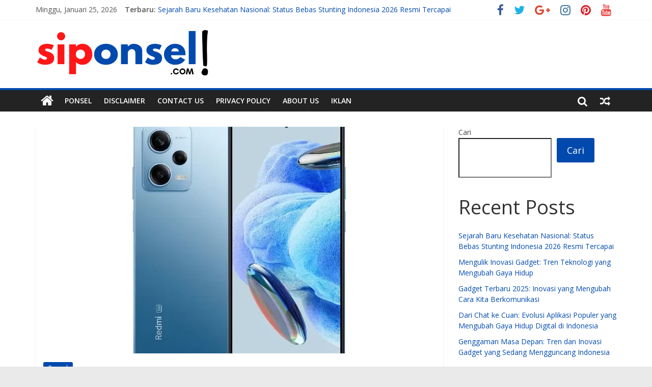

--- FILE ---
content_type: text/html; charset=UTF-8
request_url: https://siponsel.com/ponsel/smartphone-pertama-menampilkan-qualcomm-snapdragon-4-gen-2/
body_size: 17703
content:
<!DOCTYPE html>
<html lang="id">
<head>
	<meta charset="UTF-8"/>
	<meta name="viewport" content="width=device-width, initial-scale=1">
	<link rel="profile" href="https://gmpg.org/xfn/11" />
	<link rel="pingback" href="https://siponsel.com/xmlrpc.php"/>
	<meta name='robots' content='index, follow, max-image-preview:large, max-snippet:-1, max-video-preview:-1' />

	<!-- This site is optimized with the Yoast SEO plugin v26.8 - https://yoast.com/product/yoast-seo-wordpress/ -->
	<title>Smartphone Pertama Menampilkan Qualcomm Snapdragon 4 Gen 2 - Siponsel.com</title>
	<link rel="canonical" href="https://siponsel.com/ponsel/smartphone-pertama-menampilkan-qualcomm-snapdragon-4-gen-2/" />
	<meta property="og:locale" content="id_ID" />
	<meta property="og:type" content="article" />
	<meta property="og:title" content="Smartphone Pertama Menampilkan Qualcomm Snapdragon 4 Gen 2 - Siponsel.com" />
	<meta property="og:description" content="Xiaomi baru-baru ini memperkenalkan Redmi Note 12R Pro dan sekarang bersiap untuk menghadirkan opsi standar. Varian Pro tiba pada bulan" />
	<meta property="og:url" content="https://siponsel.com/ponsel/smartphone-pertama-menampilkan-qualcomm-snapdragon-4-gen-2/" />
	<meta property="og:site_name" content="Siponsel.com" />
	<meta property="article:published_time" content="2023-06-22T12:03:01+00:00" />
	<meta property="article:modified_time" content="2023-06-22T12:33:47+00:00" />
	<meta property="og:image" content="https://siponsel.com/wp-content/uploads/2023/06/Redmi-Note-12-Pro-5G_-1.webp" />
	<meta property="og:image:width" content="500" />
	<meta property="og:image:height" content="500" />
	<meta property="og:image:type" content="image/webp" />
	<meta name="author" content="SIPONSEL" />
	<meta name="twitter:card" content="summary_large_image" />
	<meta name="twitter:label1" content="Ditulis oleh" />
	<meta name="twitter:data1" content="SIPONSEL" />
	<meta name="twitter:label2" content="Estimasi waktu membaca" />
	<meta name="twitter:data2" content="2 menit" />
	<script type="application/ld+json" class="yoast-schema-graph">{"@context":"https://schema.org","@graph":[{"@type":"Article","@id":"https://siponsel.com/ponsel/smartphone-pertama-menampilkan-qualcomm-snapdragon-4-gen-2/#article","isPartOf":{"@id":"https://siponsel.com/ponsel/smartphone-pertama-menampilkan-qualcomm-snapdragon-4-gen-2/"},"author":{"name":"SIPONSEL","@id":"https://siponsel.com/#/schema/person/351f0d509e9801451d01a6c564412e95"},"headline":"Smartphone Pertama Menampilkan Qualcomm Snapdragon 4 Gen 2","datePublished":"2023-06-22T12:03:01+00:00","dateModified":"2023-06-22T12:33:47+00:00","mainEntityOfPage":{"@id":"https://siponsel.com/ponsel/smartphone-pertama-menampilkan-qualcomm-snapdragon-4-gen-2/"},"wordCount":307,"publisher":{"@id":"https://siponsel.com/#organization"},"image":{"@id":"https://siponsel.com/ponsel/smartphone-pertama-menampilkan-qualcomm-snapdragon-4-gen-2/#primaryimage"},"thumbnailUrl":"https://siponsel.com/wp-content/uploads/2023/06/Redmi-Note-12-Pro-5G_-1.webp","keywords":["Redmi","Redmi Note12r"],"articleSection":["Ponsel"],"inLanguage":"id"},{"@type":"WebPage","@id":"https://siponsel.com/ponsel/smartphone-pertama-menampilkan-qualcomm-snapdragon-4-gen-2/","url":"https://siponsel.com/ponsel/smartphone-pertama-menampilkan-qualcomm-snapdragon-4-gen-2/","name":"Smartphone Pertama Menampilkan Qualcomm Snapdragon 4 Gen 2 - Siponsel.com","isPartOf":{"@id":"https://siponsel.com/#website"},"primaryImageOfPage":{"@id":"https://siponsel.com/ponsel/smartphone-pertama-menampilkan-qualcomm-snapdragon-4-gen-2/#primaryimage"},"image":{"@id":"https://siponsel.com/ponsel/smartphone-pertama-menampilkan-qualcomm-snapdragon-4-gen-2/#primaryimage"},"thumbnailUrl":"https://siponsel.com/wp-content/uploads/2023/06/Redmi-Note-12-Pro-5G_-1.webp","datePublished":"2023-06-22T12:03:01+00:00","dateModified":"2023-06-22T12:33:47+00:00","breadcrumb":{"@id":"https://siponsel.com/ponsel/smartphone-pertama-menampilkan-qualcomm-snapdragon-4-gen-2/#breadcrumb"},"inLanguage":"id","potentialAction":[{"@type":"ReadAction","target":["https://siponsel.com/ponsel/smartphone-pertama-menampilkan-qualcomm-snapdragon-4-gen-2/"]}]},{"@type":"ImageObject","inLanguage":"id","@id":"https://siponsel.com/ponsel/smartphone-pertama-menampilkan-qualcomm-snapdragon-4-gen-2/#primaryimage","url":"https://siponsel.com/wp-content/uploads/2023/06/Redmi-Note-12-Pro-5G_-1.webp","contentUrl":"https://siponsel.com/wp-content/uploads/2023/06/Redmi-Note-12-Pro-5G_-1.webp","width":500,"height":500,"caption":"Redmi-Note-12-Pro-5G_-1"},{"@type":"BreadcrumbList","@id":"https://siponsel.com/ponsel/smartphone-pertama-menampilkan-qualcomm-snapdragon-4-gen-2/#breadcrumb","itemListElement":[{"@type":"ListItem","position":1,"name":"Beranda","item":"https://siponsel.com/"},{"@type":"ListItem","position":2,"name":"Smartphone Pertama Menampilkan Qualcomm Snapdragon 4 Gen 2"}]},{"@type":"WebSite","@id":"https://siponsel.com/#website","url":"https://siponsel.com/","name":"Siponsel.com","description":"Situs Ponsel dan Teknologi","publisher":{"@id":"https://siponsel.com/#organization"},"potentialAction":[{"@type":"SearchAction","target":{"@type":"EntryPoint","urlTemplate":"https://siponsel.com/?s={search_term_string}"},"query-input":{"@type":"PropertyValueSpecification","valueRequired":true,"valueName":"search_term_string"}}],"inLanguage":"id"},{"@type":"Organization","@id":"https://siponsel.com/#organization","name":"Siponsel.com","url":"https://siponsel.com/","logo":{"@type":"ImageObject","inLanguage":"id","@id":"https://siponsel.com/#/schema/logo/image/","url":"https://siponsel.com/wp-content/uploads/2023/06/cropped-logoponsel.png","contentUrl":"https://siponsel.com/wp-content/uploads/2023/06/cropped-logoponsel.png","width":346,"height":90,"caption":"Siponsel.com"},"image":{"@id":"https://siponsel.com/#/schema/logo/image/"}},{"@type":"Person","@id":"https://siponsel.com/#/schema/person/351f0d509e9801451d01a6c564412e95","name":"SIPONSEL","image":{"@type":"ImageObject","inLanguage":"id","@id":"https://siponsel.com/#/schema/person/image/","url":"https://secure.gravatar.com/avatar/2319a8d4735831a5a62ac135773df43bb1cf1314bfcdce954996648252f55215?s=96&d=mm&r=g","contentUrl":"https://secure.gravatar.com/avatar/2319a8d4735831a5a62ac135773df43bb1cf1314bfcdce954996648252f55215?s=96&d=mm&r=g","caption":"SIPONSEL"},"sameAs":["https://siponsel.com"],"url":"https://siponsel.com/author/blackgannet99/"}]}</script>
	<!-- / Yoast SEO plugin. -->


<link rel='dns-prefetch' href='//static.addtoany.com' />
<link rel='dns-prefetch' href='//fonts.googleapis.com' />
<link rel="alternate" type="application/rss+xml" title="Siponsel.com &raquo; Feed" href="https://siponsel.com/feed/" />
<link rel="alternate" type="application/rss+xml" title="Siponsel.com &raquo; Umpan Komentar" href="https://siponsel.com/comments/feed/" />
<link rel="alternate" type="application/rss+xml" title="Siponsel.com &raquo; Smartphone Pertama Menampilkan Qualcomm Snapdragon 4 Gen 2 Umpan Komentar" href="https://siponsel.com/ponsel/smartphone-pertama-menampilkan-qualcomm-snapdragon-4-gen-2/feed/" />
<link rel="alternate" title="oEmbed (JSON)" type="application/json+oembed" href="https://siponsel.com/wp-json/oembed/1.0/embed?url=https%3A%2F%2Fsiponsel.com%2Fponsel%2Fsmartphone-pertama-menampilkan-qualcomm-snapdragon-4-gen-2%2F" />
<link rel="alternate" title="oEmbed (XML)" type="text/xml+oembed" href="https://siponsel.com/wp-json/oembed/1.0/embed?url=https%3A%2F%2Fsiponsel.com%2Fponsel%2Fsmartphone-pertama-menampilkan-qualcomm-snapdragon-4-gen-2%2F&#038;format=xml" />
<style id='wp-img-auto-sizes-contain-inline-css' type='text/css'>
img:is([sizes=auto i],[sizes^="auto," i]){contain-intrinsic-size:3000px 1500px}
/*# sourceURL=wp-img-auto-sizes-contain-inline-css */
</style>
<style id='wp-emoji-styles-inline-css' type='text/css'>

	img.wp-smiley, img.emoji {
		display: inline !important;
		border: none !important;
		box-shadow: none !important;
		height: 1em !important;
		width: 1em !important;
		margin: 0 0.07em !important;
		vertical-align: -0.1em !important;
		background: none !important;
		padding: 0 !important;
	}
/*# sourceURL=wp-emoji-styles-inline-css */
</style>
<style id='wp-block-library-inline-css' type='text/css'>
:root{--wp-block-synced-color:#7a00df;--wp-block-synced-color--rgb:122,0,223;--wp-bound-block-color:var(--wp-block-synced-color);--wp-editor-canvas-background:#ddd;--wp-admin-theme-color:#007cba;--wp-admin-theme-color--rgb:0,124,186;--wp-admin-theme-color-darker-10:#006ba1;--wp-admin-theme-color-darker-10--rgb:0,107,160.5;--wp-admin-theme-color-darker-20:#005a87;--wp-admin-theme-color-darker-20--rgb:0,90,135;--wp-admin-border-width-focus:2px}@media (min-resolution:192dpi){:root{--wp-admin-border-width-focus:1.5px}}.wp-element-button{cursor:pointer}:root .has-very-light-gray-background-color{background-color:#eee}:root .has-very-dark-gray-background-color{background-color:#313131}:root .has-very-light-gray-color{color:#eee}:root .has-very-dark-gray-color{color:#313131}:root .has-vivid-green-cyan-to-vivid-cyan-blue-gradient-background{background:linear-gradient(135deg,#00d084,#0693e3)}:root .has-purple-crush-gradient-background{background:linear-gradient(135deg,#34e2e4,#4721fb 50%,#ab1dfe)}:root .has-hazy-dawn-gradient-background{background:linear-gradient(135deg,#faaca8,#dad0ec)}:root .has-subdued-olive-gradient-background{background:linear-gradient(135deg,#fafae1,#67a671)}:root .has-atomic-cream-gradient-background{background:linear-gradient(135deg,#fdd79a,#004a59)}:root .has-nightshade-gradient-background{background:linear-gradient(135deg,#330968,#31cdcf)}:root .has-midnight-gradient-background{background:linear-gradient(135deg,#020381,#2874fc)}:root{--wp--preset--font-size--normal:16px;--wp--preset--font-size--huge:42px}.has-regular-font-size{font-size:1em}.has-larger-font-size{font-size:2.625em}.has-normal-font-size{font-size:var(--wp--preset--font-size--normal)}.has-huge-font-size{font-size:var(--wp--preset--font-size--huge)}.has-text-align-center{text-align:center}.has-text-align-left{text-align:left}.has-text-align-right{text-align:right}.has-fit-text{white-space:nowrap!important}#end-resizable-editor-section{display:none}.aligncenter{clear:both}.items-justified-left{justify-content:flex-start}.items-justified-center{justify-content:center}.items-justified-right{justify-content:flex-end}.items-justified-space-between{justify-content:space-between}.screen-reader-text{border:0;clip-path:inset(50%);height:1px;margin:-1px;overflow:hidden;padding:0;position:absolute;width:1px;word-wrap:normal!important}.screen-reader-text:focus{background-color:#ddd;clip-path:none;color:#444;display:block;font-size:1em;height:auto;left:5px;line-height:normal;padding:15px 23px 14px;text-decoration:none;top:5px;width:auto;z-index:100000}html :where(.has-border-color){border-style:solid}html :where([style*=border-top-color]){border-top-style:solid}html :where([style*=border-right-color]){border-right-style:solid}html :where([style*=border-bottom-color]){border-bottom-style:solid}html :where([style*=border-left-color]){border-left-style:solid}html :where([style*=border-width]){border-style:solid}html :where([style*=border-top-width]){border-top-style:solid}html :where([style*=border-right-width]){border-right-style:solid}html :where([style*=border-bottom-width]){border-bottom-style:solid}html :where([style*=border-left-width]){border-left-style:solid}html :where(img[class*=wp-image-]){height:auto;max-width:100%}:where(figure){margin:0 0 1em}html :where(.is-position-sticky){--wp-admin--admin-bar--position-offset:var(--wp-admin--admin-bar--height,0px)}@media screen and (max-width:600px){html :where(.is-position-sticky){--wp-admin--admin-bar--position-offset:0px}}

/*# sourceURL=wp-block-library-inline-css */
</style><style id='wp-block-archives-inline-css' type='text/css'>
.wp-block-archives{box-sizing:border-box}.wp-block-archives-dropdown label{display:block}
/*# sourceURL=https://siponsel.com/wp-includes/blocks/archives/style.min.css */
</style>
<style id='wp-block-categories-inline-css' type='text/css'>
.wp-block-categories{box-sizing:border-box}.wp-block-categories.alignleft{margin-right:2em}.wp-block-categories.alignright{margin-left:2em}.wp-block-categories.wp-block-categories-dropdown.aligncenter{text-align:center}.wp-block-categories .wp-block-categories__label{display:block;width:100%}
/*# sourceURL=https://siponsel.com/wp-includes/blocks/categories/style.min.css */
</style>
<style id='wp-block-heading-inline-css' type='text/css'>
h1:where(.wp-block-heading).has-background,h2:where(.wp-block-heading).has-background,h3:where(.wp-block-heading).has-background,h4:where(.wp-block-heading).has-background,h5:where(.wp-block-heading).has-background,h6:where(.wp-block-heading).has-background{padding:1.25em 2.375em}h1.has-text-align-left[style*=writing-mode]:where([style*=vertical-lr]),h1.has-text-align-right[style*=writing-mode]:where([style*=vertical-rl]),h2.has-text-align-left[style*=writing-mode]:where([style*=vertical-lr]),h2.has-text-align-right[style*=writing-mode]:where([style*=vertical-rl]),h3.has-text-align-left[style*=writing-mode]:where([style*=vertical-lr]),h3.has-text-align-right[style*=writing-mode]:where([style*=vertical-rl]),h4.has-text-align-left[style*=writing-mode]:where([style*=vertical-lr]),h4.has-text-align-right[style*=writing-mode]:where([style*=vertical-rl]),h5.has-text-align-left[style*=writing-mode]:where([style*=vertical-lr]),h5.has-text-align-right[style*=writing-mode]:where([style*=vertical-rl]),h6.has-text-align-left[style*=writing-mode]:where([style*=vertical-lr]),h6.has-text-align-right[style*=writing-mode]:where([style*=vertical-rl]){rotate:180deg}
/*# sourceURL=https://siponsel.com/wp-includes/blocks/heading/style.min.css */
</style>
<style id='wp-block-latest-comments-inline-css' type='text/css'>
ol.wp-block-latest-comments{box-sizing:border-box;margin-left:0}:where(.wp-block-latest-comments:not([style*=line-height] .wp-block-latest-comments__comment)){line-height:1.1}:where(.wp-block-latest-comments:not([style*=line-height] .wp-block-latest-comments__comment-excerpt p)){line-height:1.8}.has-dates :where(.wp-block-latest-comments:not([style*=line-height])),.has-excerpts :where(.wp-block-latest-comments:not([style*=line-height])){line-height:1.5}.wp-block-latest-comments .wp-block-latest-comments{padding-left:0}.wp-block-latest-comments__comment{list-style:none;margin-bottom:1em}.has-avatars .wp-block-latest-comments__comment{list-style:none;min-height:2.25em}.has-avatars .wp-block-latest-comments__comment .wp-block-latest-comments__comment-excerpt,.has-avatars .wp-block-latest-comments__comment .wp-block-latest-comments__comment-meta{margin-left:3.25em}.wp-block-latest-comments__comment-excerpt p{font-size:.875em;margin:.36em 0 1.4em}.wp-block-latest-comments__comment-date{display:block;font-size:.75em}.wp-block-latest-comments .avatar,.wp-block-latest-comments__comment-avatar{border-radius:1.5em;display:block;float:left;height:2.5em;margin-right:.75em;width:2.5em}.wp-block-latest-comments[class*=-font-size] a,.wp-block-latest-comments[style*=font-size] a{font-size:inherit}
/*# sourceURL=https://siponsel.com/wp-includes/blocks/latest-comments/style.min.css */
</style>
<style id='wp-block-latest-posts-inline-css' type='text/css'>
.wp-block-latest-posts{box-sizing:border-box}.wp-block-latest-posts.alignleft{margin-right:2em}.wp-block-latest-posts.alignright{margin-left:2em}.wp-block-latest-posts.wp-block-latest-posts__list{list-style:none}.wp-block-latest-posts.wp-block-latest-posts__list li{clear:both;overflow-wrap:break-word}.wp-block-latest-posts.is-grid{display:flex;flex-wrap:wrap}.wp-block-latest-posts.is-grid li{margin:0 1.25em 1.25em 0;width:100%}@media (min-width:600px){.wp-block-latest-posts.columns-2 li{width:calc(50% - .625em)}.wp-block-latest-posts.columns-2 li:nth-child(2n){margin-right:0}.wp-block-latest-posts.columns-3 li{width:calc(33.33333% - .83333em)}.wp-block-latest-posts.columns-3 li:nth-child(3n){margin-right:0}.wp-block-latest-posts.columns-4 li{width:calc(25% - .9375em)}.wp-block-latest-posts.columns-4 li:nth-child(4n){margin-right:0}.wp-block-latest-posts.columns-5 li{width:calc(20% - 1em)}.wp-block-latest-posts.columns-5 li:nth-child(5n){margin-right:0}.wp-block-latest-posts.columns-6 li{width:calc(16.66667% - 1.04167em)}.wp-block-latest-posts.columns-6 li:nth-child(6n){margin-right:0}}:root :where(.wp-block-latest-posts.is-grid){padding:0}:root :where(.wp-block-latest-posts.wp-block-latest-posts__list){padding-left:0}.wp-block-latest-posts__post-author,.wp-block-latest-posts__post-date{display:block;font-size:.8125em}.wp-block-latest-posts__post-excerpt,.wp-block-latest-posts__post-full-content{margin-bottom:1em;margin-top:.5em}.wp-block-latest-posts__featured-image a{display:inline-block}.wp-block-latest-posts__featured-image img{height:auto;max-width:100%;width:auto}.wp-block-latest-posts__featured-image.alignleft{float:left;margin-right:1em}.wp-block-latest-posts__featured-image.alignright{float:right;margin-left:1em}.wp-block-latest-posts__featured-image.aligncenter{margin-bottom:1em;text-align:center}
/*# sourceURL=https://siponsel.com/wp-includes/blocks/latest-posts/style.min.css */
</style>
<style id='wp-block-search-inline-css' type='text/css'>
.wp-block-search__button{margin-left:10px;word-break:normal}.wp-block-search__button.has-icon{line-height:0}.wp-block-search__button svg{height:1.25em;min-height:24px;min-width:24px;width:1.25em;fill:currentColor;vertical-align:text-bottom}:where(.wp-block-search__button){border:1px solid #ccc;padding:6px 10px}.wp-block-search__inside-wrapper{display:flex;flex:auto;flex-wrap:nowrap;max-width:100%}.wp-block-search__label{width:100%}.wp-block-search.wp-block-search__button-only .wp-block-search__button{box-sizing:border-box;display:flex;flex-shrink:0;justify-content:center;margin-left:0;max-width:100%}.wp-block-search.wp-block-search__button-only .wp-block-search__inside-wrapper{min-width:0!important;transition-property:width}.wp-block-search.wp-block-search__button-only .wp-block-search__input{flex-basis:100%;transition-duration:.3s}.wp-block-search.wp-block-search__button-only.wp-block-search__searchfield-hidden,.wp-block-search.wp-block-search__button-only.wp-block-search__searchfield-hidden .wp-block-search__inside-wrapper{overflow:hidden}.wp-block-search.wp-block-search__button-only.wp-block-search__searchfield-hidden .wp-block-search__input{border-left-width:0!important;border-right-width:0!important;flex-basis:0;flex-grow:0;margin:0;min-width:0!important;padding-left:0!important;padding-right:0!important;width:0!important}:where(.wp-block-search__input){appearance:none;border:1px solid #949494;flex-grow:1;font-family:inherit;font-size:inherit;font-style:inherit;font-weight:inherit;letter-spacing:inherit;line-height:inherit;margin-left:0;margin-right:0;min-width:3rem;padding:8px;text-decoration:unset!important;text-transform:inherit}:where(.wp-block-search__button-inside .wp-block-search__inside-wrapper){background-color:#fff;border:1px solid #949494;box-sizing:border-box;padding:4px}:where(.wp-block-search__button-inside .wp-block-search__inside-wrapper) .wp-block-search__input{border:none;border-radius:0;padding:0 4px}:where(.wp-block-search__button-inside .wp-block-search__inside-wrapper) .wp-block-search__input:focus{outline:none}:where(.wp-block-search__button-inside .wp-block-search__inside-wrapper) :where(.wp-block-search__button){padding:4px 8px}.wp-block-search.aligncenter .wp-block-search__inside-wrapper{margin:auto}.wp-block[data-align=right] .wp-block-search.wp-block-search__button-only .wp-block-search__inside-wrapper{float:right}
/*# sourceURL=https://siponsel.com/wp-includes/blocks/search/style.min.css */
</style>
<style id='wp-block-group-inline-css' type='text/css'>
.wp-block-group{box-sizing:border-box}:where(.wp-block-group.wp-block-group-is-layout-constrained){position:relative}
/*# sourceURL=https://siponsel.com/wp-includes/blocks/group/style.min.css */
</style>
<style id='global-styles-inline-css' type='text/css'>
:root{--wp--preset--aspect-ratio--square: 1;--wp--preset--aspect-ratio--4-3: 4/3;--wp--preset--aspect-ratio--3-4: 3/4;--wp--preset--aspect-ratio--3-2: 3/2;--wp--preset--aspect-ratio--2-3: 2/3;--wp--preset--aspect-ratio--16-9: 16/9;--wp--preset--aspect-ratio--9-16: 9/16;--wp--preset--color--black: #000000;--wp--preset--color--cyan-bluish-gray: #abb8c3;--wp--preset--color--white: #ffffff;--wp--preset--color--pale-pink: #f78da7;--wp--preset--color--vivid-red: #cf2e2e;--wp--preset--color--luminous-vivid-orange: #ff6900;--wp--preset--color--luminous-vivid-amber: #fcb900;--wp--preset--color--light-green-cyan: #7bdcb5;--wp--preset--color--vivid-green-cyan: #00d084;--wp--preset--color--pale-cyan-blue: #8ed1fc;--wp--preset--color--vivid-cyan-blue: #0693e3;--wp--preset--color--vivid-purple: #9b51e0;--wp--preset--gradient--vivid-cyan-blue-to-vivid-purple: linear-gradient(135deg,rgb(6,147,227) 0%,rgb(155,81,224) 100%);--wp--preset--gradient--light-green-cyan-to-vivid-green-cyan: linear-gradient(135deg,rgb(122,220,180) 0%,rgb(0,208,130) 100%);--wp--preset--gradient--luminous-vivid-amber-to-luminous-vivid-orange: linear-gradient(135deg,rgb(252,185,0) 0%,rgb(255,105,0) 100%);--wp--preset--gradient--luminous-vivid-orange-to-vivid-red: linear-gradient(135deg,rgb(255,105,0) 0%,rgb(207,46,46) 100%);--wp--preset--gradient--very-light-gray-to-cyan-bluish-gray: linear-gradient(135deg,rgb(238,238,238) 0%,rgb(169,184,195) 100%);--wp--preset--gradient--cool-to-warm-spectrum: linear-gradient(135deg,rgb(74,234,220) 0%,rgb(151,120,209) 20%,rgb(207,42,186) 40%,rgb(238,44,130) 60%,rgb(251,105,98) 80%,rgb(254,248,76) 100%);--wp--preset--gradient--blush-light-purple: linear-gradient(135deg,rgb(255,206,236) 0%,rgb(152,150,240) 100%);--wp--preset--gradient--blush-bordeaux: linear-gradient(135deg,rgb(254,205,165) 0%,rgb(254,45,45) 50%,rgb(107,0,62) 100%);--wp--preset--gradient--luminous-dusk: linear-gradient(135deg,rgb(255,203,112) 0%,rgb(199,81,192) 50%,rgb(65,88,208) 100%);--wp--preset--gradient--pale-ocean: linear-gradient(135deg,rgb(255,245,203) 0%,rgb(182,227,212) 50%,rgb(51,167,181) 100%);--wp--preset--gradient--electric-grass: linear-gradient(135deg,rgb(202,248,128) 0%,rgb(113,206,126) 100%);--wp--preset--gradient--midnight: linear-gradient(135deg,rgb(2,3,129) 0%,rgb(40,116,252) 100%);--wp--preset--font-size--small: 13px;--wp--preset--font-size--medium: 20px;--wp--preset--font-size--large: 36px;--wp--preset--font-size--x-large: 42px;--wp--preset--spacing--20: 0.44rem;--wp--preset--spacing--30: 0.67rem;--wp--preset--spacing--40: 1rem;--wp--preset--spacing--50: 1.5rem;--wp--preset--spacing--60: 2.25rem;--wp--preset--spacing--70: 3.38rem;--wp--preset--spacing--80: 5.06rem;--wp--preset--shadow--natural: 6px 6px 9px rgba(0, 0, 0, 0.2);--wp--preset--shadow--deep: 12px 12px 50px rgba(0, 0, 0, 0.4);--wp--preset--shadow--sharp: 6px 6px 0px rgba(0, 0, 0, 0.2);--wp--preset--shadow--outlined: 6px 6px 0px -3px rgb(255, 255, 255), 6px 6px rgb(0, 0, 0);--wp--preset--shadow--crisp: 6px 6px 0px rgb(0, 0, 0);}:where(.is-layout-flex){gap: 0.5em;}:where(.is-layout-grid){gap: 0.5em;}body .is-layout-flex{display: flex;}.is-layout-flex{flex-wrap: wrap;align-items: center;}.is-layout-flex > :is(*, div){margin: 0;}body .is-layout-grid{display: grid;}.is-layout-grid > :is(*, div){margin: 0;}:where(.wp-block-columns.is-layout-flex){gap: 2em;}:where(.wp-block-columns.is-layout-grid){gap: 2em;}:where(.wp-block-post-template.is-layout-flex){gap: 1.25em;}:where(.wp-block-post-template.is-layout-grid){gap: 1.25em;}.has-black-color{color: var(--wp--preset--color--black) !important;}.has-cyan-bluish-gray-color{color: var(--wp--preset--color--cyan-bluish-gray) !important;}.has-white-color{color: var(--wp--preset--color--white) !important;}.has-pale-pink-color{color: var(--wp--preset--color--pale-pink) !important;}.has-vivid-red-color{color: var(--wp--preset--color--vivid-red) !important;}.has-luminous-vivid-orange-color{color: var(--wp--preset--color--luminous-vivid-orange) !important;}.has-luminous-vivid-amber-color{color: var(--wp--preset--color--luminous-vivid-amber) !important;}.has-light-green-cyan-color{color: var(--wp--preset--color--light-green-cyan) !important;}.has-vivid-green-cyan-color{color: var(--wp--preset--color--vivid-green-cyan) !important;}.has-pale-cyan-blue-color{color: var(--wp--preset--color--pale-cyan-blue) !important;}.has-vivid-cyan-blue-color{color: var(--wp--preset--color--vivid-cyan-blue) !important;}.has-vivid-purple-color{color: var(--wp--preset--color--vivid-purple) !important;}.has-black-background-color{background-color: var(--wp--preset--color--black) !important;}.has-cyan-bluish-gray-background-color{background-color: var(--wp--preset--color--cyan-bluish-gray) !important;}.has-white-background-color{background-color: var(--wp--preset--color--white) !important;}.has-pale-pink-background-color{background-color: var(--wp--preset--color--pale-pink) !important;}.has-vivid-red-background-color{background-color: var(--wp--preset--color--vivid-red) !important;}.has-luminous-vivid-orange-background-color{background-color: var(--wp--preset--color--luminous-vivid-orange) !important;}.has-luminous-vivid-amber-background-color{background-color: var(--wp--preset--color--luminous-vivid-amber) !important;}.has-light-green-cyan-background-color{background-color: var(--wp--preset--color--light-green-cyan) !important;}.has-vivid-green-cyan-background-color{background-color: var(--wp--preset--color--vivid-green-cyan) !important;}.has-pale-cyan-blue-background-color{background-color: var(--wp--preset--color--pale-cyan-blue) !important;}.has-vivid-cyan-blue-background-color{background-color: var(--wp--preset--color--vivid-cyan-blue) !important;}.has-vivid-purple-background-color{background-color: var(--wp--preset--color--vivid-purple) !important;}.has-black-border-color{border-color: var(--wp--preset--color--black) !important;}.has-cyan-bluish-gray-border-color{border-color: var(--wp--preset--color--cyan-bluish-gray) !important;}.has-white-border-color{border-color: var(--wp--preset--color--white) !important;}.has-pale-pink-border-color{border-color: var(--wp--preset--color--pale-pink) !important;}.has-vivid-red-border-color{border-color: var(--wp--preset--color--vivid-red) !important;}.has-luminous-vivid-orange-border-color{border-color: var(--wp--preset--color--luminous-vivid-orange) !important;}.has-luminous-vivid-amber-border-color{border-color: var(--wp--preset--color--luminous-vivid-amber) !important;}.has-light-green-cyan-border-color{border-color: var(--wp--preset--color--light-green-cyan) !important;}.has-vivid-green-cyan-border-color{border-color: var(--wp--preset--color--vivid-green-cyan) !important;}.has-pale-cyan-blue-border-color{border-color: var(--wp--preset--color--pale-cyan-blue) !important;}.has-vivid-cyan-blue-border-color{border-color: var(--wp--preset--color--vivid-cyan-blue) !important;}.has-vivid-purple-border-color{border-color: var(--wp--preset--color--vivid-purple) !important;}.has-vivid-cyan-blue-to-vivid-purple-gradient-background{background: var(--wp--preset--gradient--vivid-cyan-blue-to-vivid-purple) !important;}.has-light-green-cyan-to-vivid-green-cyan-gradient-background{background: var(--wp--preset--gradient--light-green-cyan-to-vivid-green-cyan) !important;}.has-luminous-vivid-amber-to-luminous-vivid-orange-gradient-background{background: var(--wp--preset--gradient--luminous-vivid-amber-to-luminous-vivid-orange) !important;}.has-luminous-vivid-orange-to-vivid-red-gradient-background{background: var(--wp--preset--gradient--luminous-vivid-orange-to-vivid-red) !important;}.has-very-light-gray-to-cyan-bluish-gray-gradient-background{background: var(--wp--preset--gradient--very-light-gray-to-cyan-bluish-gray) !important;}.has-cool-to-warm-spectrum-gradient-background{background: var(--wp--preset--gradient--cool-to-warm-spectrum) !important;}.has-blush-light-purple-gradient-background{background: var(--wp--preset--gradient--blush-light-purple) !important;}.has-blush-bordeaux-gradient-background{background: var(--wp--preset--gradient--blush-bordeaux) !important;}.has-luminous-dusk-gradient-background{background: var(--wp--preset--gradient--luminous-dusk) !important;}.has-pale-ocean-gradient-background{background: var(--wp--preset--gradient--pale-ocean) !important;}.has-electric-grass-gradient-background{background: var(--wp--preset--gradient--electric-grass) !important;}.has-midnight-gradient-background{background: var(--wp--preset--gradient--midnight) !important;}.has-small-font-size{font-size: var(--wp--preset--font-size--small) !important;}.has-medium-font-size{font-size: var(--wp--preset--font-size--medium) !important;}.has-large-font-size{font-size: var(--wp--preset--font-size--large) !important;}.has-x-large-font-size{font-size: var(--wp--preset--font-size--x-large) !important;}
/*# sourceURL=global-styles-inline-css */
</style>

<style id='classic-theme-styles-inline-css' type='text/css'>
/*! This file is auto-generated */
.wp-block-button__link{color:#fff;background-color:#32373c;border-radius:9999px;box-shadow:none;text-decoration:none;padding:calc(.667em + 2px) calc(1.333em + 2px);font-size:1.125em}.wp-block-file__button{background:#32373c;color:#fff;text-decoration:none}
/*# sourceURL=/wp-includes/css/classic-themes.min.css */
</style>
<link rel='stylesheet' id='colormag_google_fonts-css' href='//fonts.googleapis.com/css?family=Open+Sans%3A400%2C600&#038;ver=6.9' type='text/css' media='all' />
<link rel='stylesheet' id='colormag_style-css' href='https://siponsel.com/wp-content/themes/colormag/style.css?ver=6.9' type='text/css' media='all' />
<link rel='stylesheet' id='colormag-fontawesome-css' href='https://siponsel.com/wp-content/themes/colormag/fontawesome/css/font-awesome.css?ver=4.2.1' type='text/css' media='all' />
<link rel='stylesheet' id='addtoany-css' href='https://siponsel.com/wp-content/plugins/add-to-any/addtoany.min.css?ver=1.16' type='text/css' media='all' />
<script type="text/javascript" id="addtoany-core-js-before">
/* <![CDATA[ */
window.a2a_config=window.a2a_config||{};a2a_config.callbacks=[];a2a_config.overlays=[];a2a_config.templates={};a2a_localize = {
	Share: "Share",
	Save: "Save",
	Subscribe: "Subscribe",
	Email: "Email",
	Bookmark: "Bookmark",
	ShowAll: "Show all",
	ShowLess: "Show less",
	FindServices: "Find service(s)",
	FindAnyServiceToAddTo: "Instantly find any service to add to",
	PoweredBy: "Powered by",
	ShareViaEmail: "Share via email",
	SubscribeViaEmail: "Subscribe via email",
	BookmarkInYourBrowser: "Bookmark in your browser",
	BookmarkInstructions: "Press Ctrl+D or \u2318+D to bookmark this page",
	AddToYourFavorites: "Add to your favorites",
	SendFromWebOrProgram: "Send from any email address or email program",
	EmailProgram: "Email program",
	More: "More&#8230;",
	ThanksForSharing: "Thanks for sharing!",
	ThanksForFollowing: "Thanks for following!"
};

a2a_config.callbacks.push({ready:function(){document.querySelectorAll(".a2a_s_undefined").forEach(function(emptyIcon){emptyIcon.parentElement.style.display="none";})}});

//# sourceURL=addtoany-core-js-before
/* ]]> */
</script>
<script type="text/javascript" defer src="https://static.addtoany.com/menu/page.js" id="addtoany-core-js"></script>
<script type="text/javascript" src="https://siponsel.com/wp-includes/js/jquery/jquery.min.js?ver=3.7.1" id="jquery-core-js"></script>
<script type="text/javascript" src="https://siponsel.com/wp-includes/js/jquery/jquery-migrate.min.js?ver=3.4.1" id="jquery-migrate-js"></script>
<script type="text/javascript" defer src="https://siponsel.com/wp-content/plugins/add-to-any/addtoany.min.js?ver=1.1" id="addtoany-jquery-js"></script>
<script type="text/javascript" src="https://siponsel.com/wp-content/themes/colormag/js/colormag-custom.js?ver=6.9" id="colormag-custom-js"></script>
<link rel="https://api.w.org/" href="https://siponsel.com/wp-json/" /><link rel="alternate" title="JSON" type="application/json" href="https://siponsel.com/wp-json/wp/v2/posts/386" /><link rel="EditURI" type="application/rsd+xml" title="RSD" href="https://siponsel.com/xmlrpc.php?rsd" />
<meta name="generator" content="WordPress 6.9" />
<link rel='shortlink' href='https://siponsel.com/?p=386' />
<link rel="icon" href="https://siponsel.com/wp-content/uploads/2023/06/cropped-9f1ace34-054c-4b6b-a6bd-4244e641d849-32x32.jpg" sizes="32x32" />
<link rel="icon" href="https://siponsel.com/wp-content/uploads/2023/06/cropped-9f1ace34-054c-4b6b-a6bd-4244e641d849-192x192.jpg" sizes="192x192" />
<link rel="apple-touch-icon" href="https://siponsel.com/wp-content/uploads/2023/06/cropped-9f1ace34-054c-4b6b-a6bd-4244e641d849-180x180.jpg" />
<meta name="msapplication-TileImage" content="https://siponsel.com/wp-content/uploads/2023/06/cropped-9f1ace34-054c-4b6b-a6bd-4244e641d849-270x270.jpg" />
<!-- Siponsel.com Internal Styles -->        <style type="text/css"> .colormag-button,blockquote,button,input[type=reset],input[type=button],input[type=submit],
		#masthead.colormag-header-clean #site-navigation.main-small-navigation .menu-toggle{background-color:#004aad}
		#site-title a,.next a:hover,.previous a:hover,.social-links i.fa:hover,a,
		#masthead.colormag-header-clean .social-links li:hover i.fa,
		#masthead.colormag-header-classic .social-links li:hover i.fa,
		#masthead.colormag-header-clean .breaking-news .newsticker a:hover,
		#masthead.colormag-header-classic .breaking-news .newsticker a:hover,
		#masthead.colormag-header-classic #site-navigation .fa.search-top:hover,
		#masthead.colormag-header-classic #site-navigation .random-post a:hover .fa-random,
		#masthead .main-small-navigation li:hover > .sub-toggle i,
		.better-responsive-menu #masthead .main-small-navigation .sub-toggle.active .fa  {color:#004aad}
		.fa.search-top:hover,
		#masthead.colormag-header-classic #site-navigation.main-small-navigation .menu-toggle,
		.main-navigation ul li.focus > a,
        #masthead.colormag-header-classic .main-navigation ul ul.sub-menu li.focus > a {background-color:#004aad}
		#site-navigation{border-top:4px solid #004aad}
		.home-icon.front_page_on,.main-navigation a:hover,.main-navigation ul li ul li a:hover,
		.main-navigation ul li ul li:hover>a,
		.main-navigation ul li.current-menu-ancestor>a,
		.main-navigation ul li.current-menu-item ul li a:hover,
		.main-navigation ul li.current-menu-item>a,
		.main-navigation ul li.current_page_ancestor>a,
		.main-navigation ul li.current_page_item>a,
		.main-navigation ul li:hover>a,
		.main-small-navigation li a:hover,
		.site-header .menu-toggle:hover,
		#masthead.colormag-header-classic .main-navigation ul ul.sub-menu li:hover > a,
		#masthead.colormag-header-classic .main-navigation ul ul.sub-menu li.current-menu-ancestor > a,
		#masthead.colormag-header-classic .main-navigation ul ul.sub-menu li.current-menu-item > a,
		#masthead .main-small-navigation li:hover > a,
		#masthead .main-small-navigation li.current-page-ancestor > a,
		#masthead .main-small-navigation li.current-menu-ancestor > a,
		#masthead .main-small-navigation li.current-page-item > a,
		#masthead .main-small-navigation li.current-menu-item > a{background-color:#004aad}
		.main-small-navigation .current-menu-item>a,.main-small-navigation .current_page_item>a {background:#004aad}
		#masthead.colormag-header-classic .main-navigation ul ul.sub-menu li:hover,
		#masthead.colormag-header-classic .main-navigation ul ul.sub-menu li.current-menu-ancestor,
		#masthead.colormag-header-classic .main-navigation ul ul.sub-menu li.current-menu-item,
		#masthead.colormag-header-classic #site-navigation .menu-toggle,
		#masthead.colormag-header-classic #site-navigation .menu-toggle:hover,
		#masthead.colormag-header-classic .main-navigation ul > li:hover > a, 
        #masthead.colormag-header-classic .main-navigation ul > li.current-menu-item > a, 
        #masthead.colormag-header-classic .main-navigation ul > li.current-menu-ancestor > a,
        #masthead.colormag-header-classic .main-navigation ul li.focus > a{ border-color:#004aad}
		.promo-button-area a:hover{border:2px solid #004aad;background-color:#004aad}
		#content .wp-pagenavi .current,
		#content .wp-pagenavi a:hover,.format-link .entry-content a,.pagination span{ background-color:#004aad}
		.pagination a span:hover{color:#004aad;border-color:#004aad}
		#content .comments-area a.comment-edit-link:hover,#content .comments-area a.comment-permalink:hover,
		#content .comments-area article header cite a:hover,.comments-area .comment-author-link a:hover{color:#004aad}
		.comments-area .comment-author-link span{background-color:#004aad}
		.comment .comment-reply-link:hover,.nav-next a,.nav-previous a{color:#004aad}
		#secondary .widget-title{border-bottom:2px solid #004aad}
		#secondary .widget-title span{background-color:#004aad}
		.footer-widgets-area .widget-title{border-bottom:2px solid #004aad}
		.footer-widgets-area .widget-title span,
		.colormag-footer--classic .footer-widgets-area .widget-title span::before{background-color:#004aad}
		.footer-widgets-area a:hover{color:#004aad}
		.advertisement_above_footer .widget-title{ border-bottom:2px solid #004aad}
		.advertisement_above_footer .widget-title span{background-color:#004aad}
		a#scroll-up i{color:#004aad}
		.page-header .page-title{border-bottom:2px solid #004aad}
		#content .post .article-content .above-entry-meta .cat-links a,
		.page-header .page-title span{ background-color:#004aad}
		#content .post .article-content .entry-title a:hover,
		.entry-meta .byline i,.entry-meta .cat-links i,.entry-meta a,
		.post .entry-title a:hover,.search .entry-title a:hover{color:#004aad}
		.entry-meta .post-format i{background-color:#004aad}
		.entry-meta .comments-link a:hover,.entry-meta .edit-link a:hover,.entry-meta .posted-on a:hover,
		.entry-meta .tag-links a:hover,.single #content .tags a:hover{color:#004aad}.more-link,
		.no-post-thumbnail{background-color:#004aad}
		.post-box .entry-meta .cat-links a:hover,.post-box .entry-meta .posted-on a:hover,
		.post.post-box .entry-title a:hover{color:#004aad}
		.widget_featured_slider .slide-content .above-entry-meta .cat-links a{background-color:#004aad}
		.widget_featured_slider .slide-content .below-entry-meta .byline a:hover,
		.widget_featured_slider .slide-content .below-entry-meta .comments a:hover,
		.widget_featured_slider .slide-content .below-entry-meta .posted-on a:hover,
		.widget_featured_slider .slide-content .entry-title a:hover{color:#004aad}
		.widget_highlighted_posts .article-content .above-entry-meta .cat-links a {background-color:#004aad}
		.byline a:hover,.comments a:hover,.edit-link a:hover,.posted-on a:hover,.tag-links a:hover,
		.widget_highlighted_posts .article-content .below-entry-meta .byline a:hover,
		.widget_highlighted_posts .article-content .below-entry-meta .comments a:hover,
		.widget_highlighted_posts .article-content .below-entry-meta .posted-on a:hover,
		.widget_highlighted_posts .article-content .entry-title a:hover{color:#004aad}
		.widget_featured_posts .article-content .above-entry-meta .cat-links a{background-color:#004aad}
		.widget_featured_posts .article-content .entry-title a:hover{color:#004aad}
		.widget_featured_posts .widget-title{border-bottom:2px solid #004aad}
		.widget_featured_posts .widget-title span{background-color:#004aad}
		.related-posts-main-title .fa,.single-related-posts .article-content .entry-title a:hover{color:#004aad}
		@media (max-width: 768px) {.better-responsive-menu .sub-toggle{background-color:#002c8f}}</style>
		</head>
<body class="wp-singular post-template-default single single-post postid-386 single-format-standard wp-custom-logo wp-theme-colormag  wide">


<div id="page" class="hfeed site">
	
	
	<header id="masthead" class="site-header clearfix ">
		<div id="header-text-nav-container" class="clearfix">

						<div class="news-bar">
				<div class="inner-wrap clearfix">
					
        <div class="date-in-header">
			Minggu, Januari 25, 2026        </div>

		
					        <div class="breaking-news">
            <strong class="breaking-news-latest">Terbaru:</strong>
            <ul class="newsticker">
				                    <li>
                        <a href="https://siponsel.com/berita/bebas-stunting-indonesia-2026-tercapai/"
                           title="Sejarah Baru Kesehatan Nasional: Status Bebas Stunting Indonesia 2026 Resmi Tercapai">Sejarah Baru Kesehatan Nasional: Status Bebas Stunting Indonesia 2026 Resmi Tercapai</a>
                    </li>
				                    <li>
                        <a href="https://siponsel.com/ponsel/mengulik-inovasi-gadget-tren-teknologi-yang-mengubah-gaya-hidup/"
                           title="Mengulik Inovasi Gadget: Tren Teknologi yang Mengubah Gaya Hidup">Mengulik Inovasi Gadget: Tren Teknologi yang Mengubah Gaya Hidup</a>
                    </li>
				                    <li>
                        <a href="https://siponsel.com/ponsel/gadget-terbaru-2025-inovasi-yang-mengubah-cara-kita-berkomunikasi/"
                           title="Gadget Terbaru 2025: Inovasi yang Mengubah Cara Kita Berkomunikasi">Gadget Terbaru 2025: Inovasi yang Mengubah Cara Kita Berkomunikasi</a>
                    </li>
				                    <li>
                        <a href="https://siponsel.com/ponsel/dari-chat-ke-cuan-evolusi-aplikasi-populer-yang-mengubah-gaya-hidup-digital-di-indonesia/"
                           title="Dari Chat ke Cuan: Evolusi Aplikasi Populer yang Mengubah Gaya Hidup Digital di Indonesia">Dari Chat ke Cuan: Evolusi Aplikasi Populer yang Mengubah Gaya Hidup Digital di Indonesia</a>
                    </li>
				                    <li>
                        <a href="https://siponsel.com/ponsel/genggaman-masa-depan-tren-dan-inovasi-gadget-yang-sedang-mengguncang-indonesia/"
                           title="Genggaman Masa Depan: Tren dan Inovasi Gadget yang Sedang Mengguncang Indonesia">Genggaman Masa Depan: Tren dan Inovasi Gadget yang Sedang Mengguncang Indonesia</a>
                    </li>
				            </ul>
        </div>
		
							<div class="social-links clearfix">
			<ul>
				<li><a href="#" ><i class="fa fa-facebook"></i></a></li><li><a href="#" ><i class="fa fa-twitter"></i></a></li><li><a href="#" ><i class="fa fa-google-plus"></i></a></li><li><a href="#" ><i class="fa fa-instagram"></i></a></li><li><a href="#" ><i class="fa fa-pinterest"></i></a></li><li><a href="#" ><i class="fa fa-youtube"></i></a></li>			</ul>
		</div><!-- .social-links -->
						</div>
			</div>
		
			
			
		<div class="inner-wrap">

			<div id="header-text-nav-wrap" class="clearfix">
				<div id="header-left-section">
											<div id="header-logo-image">
							
							<a href="https://siponsel.com/" class="custom-logo-link" rel="home"><img width="346" height="90" src="https://siponsel.com/wp-content/uploads/2023/06/cropped-logoponsel.png" class="custom-logo" alt="logo siponsel.com" decoding="async" srcset="https://siponsel.com/wp-content/uploads/2023/06/cropped-logoponsel.png 346w, https://siponsel.com/wp-content/uploads/2023/06/cropped-logoponsel-300x78.png 300w" sizes="(max-width: 346px) 100vw, 346px" /></a>						</div><!-- #header-logo-image -->
											<div id="header-text" class="screen-reader-text">
													<h3 id="site-title">
								<a href="https://siponsel.com/" title="Siponsel.com" rel="home">Siponsel.com</a>
							</h3>
																		<p id="site-description">Situs Ponsel dan Teknologi</p>
						<!-- #site-description -->
					</div><!-- #header-text -->
				</div><!-- #header-left-section -->
				<div id="header-right-section">
									</div><!-- #header-right-section -->

			</div><!-- #header-text-nav-wrap -->

		</div><!-- .inner-wrap -->

		
			
			
		<nav id="site-navigation" class="main-navigation clearfix" role="navigation">
			<div class="inner-wrap clearfix">
				
					<div class="home-icon">
						<a href="https://siponsel.com/" title="Siponsel.com"><i class="fa fa-home"></i></a>
					</div>

					
				<h4 class="menu-toggle"></h4>
				<div class="menu-primary-container"><ul id="menu-primary" class="menu"><li id="menu-item-34" class="menu-item menu-item-type-custom menu-item-object-custom menu-item-34"><a href="https://siponsel.com/category/ponsel/">Ponsel</a></li>
<li id="menu-item-1360" class="menu-item menu-item-type-post_type menu-item-object-page menu-item-1360"><a href="https://siponsel.com/disclaimer/">Disclaimer</a></li>
<li id="menu-item-1362" class="menu-item menu-item-type-post_type menu-item-object-page menu-item-1362"><a href="https://siponsel.com/contact-us/">Contact Us</a></li>
<li id="menu-item-1350" class="menu-item menu-item-type-post_type menu-item-object-page menu-item-1350"><a href="https://siponsel.com/privacy-policy/">Privacy Policy</a></li>
<li id="menu-item-1346" class="menu-item menu-item-type-post_type menu-item-object-page menu-item-1346"><a href="https://siponsel.com/about-us/">About US</a></li>
<li id="menu-item-1361" class="menu-item menu-item-type-post_type menu-item-object-page menu-item-1361"><a href="https://siponsel.com/iklan/">Iklan</a></li>
</ul></div>
									        <div class="random-post">
			                <a href="https://siponsel.com/ponsel/galaxy-tab-active-5-pro-akan-hadir-dalam-waktu-dekat-ini/" title="Perlihatkan pos acak"><i
                            class="fa fa-random"></i></a>
			        </div>
						
									<i class="fa fa-search search-top"></i>
					<div class="search-form-top">
						<form action="https://siponsel.com/" class="search-form searchform clearfix" method="get">
   <div class="search-wrap">
      <input type="text" placeholder="Cari" class="s field" name="s">
      <button class="search-icon" type="submit"></button>
   </div>
</form><!-- .searchform -->					</div>
							</div>
		</nav>

		
		</div><!-- #header-text-nav-container -->

		
	</header>

		
	<div id="main" class="clearfix">
		<div class="inner-wrap clearfix">

	
	<div id="primary">
		<div id="content" class="clearfix">

			
				
<article id="post-386" class="post-386 post type-post status-publish format-standard has-post-thumbnail hentry category-ponsel tag-redmi tag-redmi-note12r">
	
   
         <div class="featured-image">
               <img width="500" height="445" src="https://siponsel.com/wp-content/uploads/2023/06/Redmi-Note-12-Pro-5G_-1-500x445.webp" class="attachment-colormag-featured-image size-colormag-featured-image wp-post-image" alt="" decoding="async" fetchpriority="high" />            </div>
   
   <div class="article-content clearfix">

   
   <div class="above-entry-meta"><span class="cat-links"><a href="https://siponsel.com/category/ponsel/"  rel="category tag">Ponsel</a>&nbsp;</span></div>
      <header class="entry-header">
   		<h1 class="entry-title">
   			Smartphone Pertama Menampilkan Qualcomm Snapdragon 4 Gen 2   		</h1>
   	</header>

   	<div class="below-entry-meta">
			<span class="posted-on"><a href="https://siponsel.com/ponsel/smartphone-pertama-menampilkan-qualcomm-snapdragon-4-gen-2/" title="7:03 pm" rel="bookmark"><i class="fa fa-calendar-o"></i> <time class="entry-date published" datetime="2023-06-22T19:03:01+07:00">Juni 22, 2023</time><time class="updated" datetime="2023-06-22T19:33:47+07:00">Juni 22, 2023</time></a></span>
            <span class="byline"><span class="author vcard"><i class="fa fa-user"></i><a class="url fn n"
                                                                                         href="https://siponsel.com/author/blackgannet99/"
                                                                                         title="SIPONSEL">SIPONSEL</a></span></span>

			<span class="tag-links"><i class="fa fa-tags"></i><a href="https://siponsel.com/tag/redmi/" rel="tag">Redmi</a>, <a href="https://siponsel.com/tag/redmi-note12r/" rel="tag">Redmi Note12r</a></span></div>
   	<div class="entry-content clearfix">
   		<p>Xiaomi baru-baru ini memperkenalkan Redmi Note 12R Pro dan sekarang bersiap untuk menghadirkan opsi standar. Varian Pro tiba pada bulan April dengan Qualcomm Snapdragon 4 Gen 1 dan dibandrol dengan harga $250 (Rp 3,1 juta). Kini, perusahaan sedang mempersiapkan varian vanilla, yang ternyata lebih baik dari varian Pro.</p>
<p>Ini tidak normal, tetapi tampaknya Redmi Note 12R bisa menjadi smartphone pertama dengan Qualcomm Snapdragon 4 Gen 2, yang jelas membawa peningkatan dari generasi pertama.</p>
<h2>SPESIFIKASI REDMI CATATAN 12R</h2>
<p>Menurut bocoran tersebut, Redmi Note 12R akan mengusung chipset SM4450 yang diharapkan tiba sebagai &#8220;Qualcomm Snapdragon 4 Gen 2&#8221;.<br />
Qualcomm belum mengumumkan chipset ini. Oleh karena itu, kita harus mengambil berita ini dengan sebutir garam. Redmi Note 12R vanilla terlihat di situs web China Telecom dengan nomor model 2307RA4BC. Kembali ke chipset, ini akan menampilkan simpul 4nm Samsung, yang merupakan peningkatan besar dibandingkan Snapdragon 4 Gen 1 6nm. Selain itu, ponsel ini akan mengemas hingga 8GB RAM dan 256GB penyimpanan internal.</p>
<p>Tidak seperti perangkat lain dalam keluarga, yang satu ini akan menampilkan slot kartu micro SD untuk ekspansi memori lebih lanjut. China Telecom juga mengungkapkan detail lain dari ponsel kelas menengah baru tersebut. Misalnya, Redmi Note 12R akan hadir dengan layar Full HD+ 6,79 inci. Tidak jelas apakah itu akan menjadi panel LCD atau AMOLED seperti model lain di seri Note 12. Ponsel ini memiliki kamera utama 50 megapiksel dasar dengan hanya tambahan 2 megapiksel. Daftar itu juga menjelaskan ponsel dengan dimensi 168,6 x 76,3 x 8,17mm. Beratnya 199 gram dan akan memiliki baterai 5.000 mAh. Ponsel ini memiliki port USB Type C, ponsel ini juga memiliki jack audio 3.5mm. informasi harga<br />
Redmi Note 12R akan dijual dalam tiga pilihan warna: Midnight Black, Sky Fantasy, dan Time Blue. Perangkat tersebut telah dicantumkan dengan harga masing-masing varian. Model dasar akan menelan biaya sekitar CNY 1100 (Rp 2,2 juta) dengan 4GB/128GB. Opsi dengan RAM 6GB dan penyimpanan 128GB akan dijual seharga CNY 1.200 (Rs 2,4 crore).</p>
<div class="addtoany_share_save_container addtoany_content addtoany_content_bottom"><div class="a2a_kit a2a_kit_size_32 addtoany_list" data-a2a-url="https://siponsel.com/ponsel/smartphone-pertama-menampilkan-qualcomm-snapdragon-4-gen-2/" data-a2a-title="Smartphone Pertama Menampilkan Qualcomm Snapdragon 4 Gen 2"><a class="a2a_button_whatsapp" href="https://www.addtoany.com/add_to/whatsapp?linkurl=https%3A%2F%2Fsiponsel.com%2Fponsel%2Fsmartphone-pertama-menampilkan-qualcomm-snapdragon-4-gen-2%2F&amp;linkname=Smartphone%20Pertama%20Menampilkan%20Qualcomm%20Snapdragon%204%20Gen%202" title="WhatsApp" rel="nofollow noopener" target="_blank"></a><a class="a2a_button_telegram" href="https://www.addtoany.com/add_to/telegram?linkurl=https%3A%2F%2Fsiponsel.com%2Fponsel%2Fsmartphone-pertama-menampilkan-qualcomm-snapdragon-4-gen-2%2F&amp;linkname=Smartphone%20Pertama%20Menampilkan%20Qualcomm%20Snapdragon%204%20Gen%202" title="Telegram" rel="nofollow noopener" target="_blank"></a><a class="a2a_button_x" href="https://www.addtoany.com/add_to/x?linkurl=https%3A%2F%2Fsiponsel.com%2Fponsel%2Fsmartphone-pertama-menampilkan-qualcomm-snapdragon-4-gen-2%2F&amp;linkname=Smartphone%20Pertama%20Menampilkan%20Qualcomm%20Snapdragon%204%20Gen%202" title="X" rel="nofollow noopener" target="_blank"></a><a class="a2a_button_threads" href="https://www.addtoany.com/add_to/threads?linkurl=https%3A%2F%2Fsiponsel.com%2Fponsel%2Fsmartphone-pertama-menampilkan-qualcomm-snapdragon-4-gen-2%2F&amp;linkname=Smartphone%20Pertama%20Menampilkan%20Qualcomm%20Snapdragon%204%20Gen%202" title="Threads" rel="nofollow noopener" target="_blank"></a><a class="a2a_dd addtoany_share_save addtoany_share" href="https://www.addtoany.com/share"></a></div></div><div style="clear:both; margin-top:0em; margin-bottom:1em;"><a href="https://siponsel.com/ponsel/rilisnya-redmi-13c-dengan-standar-baru-dan-kece/" target="_blank" rel="dofollow" class="ud9e8f0523b250667d2d1ccb21068e1d9"><!-- INLINE RELATED POSTS 1/1 //--><style> .ud9e8f0523b250667d2d1ccb21068e1d9 { padding:0px; margin: 0; padding-top:1em!important; padding-bottom:1em!important; width:100%; display: block; font-weight:bold; background-color:#eaeaea; border:0!important; border-left:4px solid #34495E!important; box-shadow: 0 1px 2px rgba(0, 0, 0, 0.17); -moz-box-shadow: 0 1px 2px rgba(0, 0, 0, 0.17); -o-box-shadow: 0 1px 2px rgba(0, 0, 0, 0.17); -webkit-box-shadow: 0 1px 2px rgba(0, 0, 0, 0.17); text-decoration:none; } .ud9e8f0523b250667d2d1ccb21068e1d9:active, .ud9e8f0523b250667d2d1ccb21068e1d9:hover { opacity: 1; transition: opacity 250ms; webkit-transition: opacity 250ms; text-decoration:none; } .ud9e8f0523b250667d2d1ccb21068e1d9 { transition: background-color 250ms; webkit-transition: background-color 250ms; opacity: 1; transition: opacity 250ms; webkit-transition: opacity 250ms; } .ud9e8f0523b250667d2d1ccb21068e1d9 .ctaText { font-weight:bold; color:#464646; text-decoration:none; font-size: 16px; } .ud9e8f0523b250667d2d1ccb21068e1d9 .postTitle { color:#000000; text-decoration: underline!important; font-size: 16px; } .ud9e8f0523b250667d2d1ccb21068e1d9:hover .postTitle { text-decoration: underline!important; } </style><div style="padding-left:1em; padding-right:1em;"><span class="ctaText">BACA JUGA:</span>&nbsp; <span class="postTitle">Rilisnya Redmi 13C dengan Standar baru dan Kece</span></div></a></div>   	</div>

   </div>

	</article>
			
		</div><!-- #content -->

      
		<ul class="default-wp-page clearfix">
			<li class="previous"><a href="https://siponsel.com/ponsel/bocoran-spesifikasi-nokia-g42/" rel="prev"><span class="meta-nav">&larr;</span> Bocoran Spesifikasi Nokia G42</a></li>
			<li class="next"><a href="https://siponsel.com/ponsel/periksa-bocoran-untuk-rilis-smartphone-terbaru-poco-yang-akan-datang/" rel="next">Periksa Bocoran Untuk Rilis Smartphone Terbaru Poco Yang Akan Datang! <span class="meta-nav">&rarr;</span></a></li>
		</ul>
	
      
      

<h4 class="related-posts-main-title"><i class="fa fa-thumbs-up"></i><span>Anda Juga Mungkin Suka</span></h4>

<div class="related-posts clearfix">

      <div class="single-related-posts">

               <div class="related-posts-thumbnail">
            <a href="https://siponsel.com/ponsel/realme-akan-melakukan-perubahan-baru-di-c-series/" title="Realme akan melakukan Perubahan baru di C Series">
               <img width="390" height="205" src="https://siponsel.com/wp-content/uploads/2023/12/realme-c20-390x205.jpg" class="attachment-colormag-featured-post-medium size-colormag-featured-post-medium wp-post-image" alt="" decoding="async" loading="lazy" />            </a>
         </div>
      
      <div class="article-content">

         <h3 class="entry-title">
            <a href="https://siponsel.com/ponsel/realme-akan-melakukan-perubahan-baru-di-c-series/" rel="bookmark" title="Realme akan melakukan Perubahan baru di C Series">Realme akan melakukan Perubahan baru di C Series</a>
         </h3><!--/.post-title-->

         <div class="below-entry-meta">
            <span class="posted-on"><a href="https://siponsel.com/ponsel/realme-akan-melakukan-perubahan-baru-di-c-series/" title="4:22 am" rel="bookmark"><i class="fa fa-calendar-o"></i> <time class="entry-date published" datetime="2023-12-06T04:22:48+07:00">Desember 6, 2023</time></a></span>            <span class="byline"><span class="author vcard"><i class="fa fa-user"></i><a class="url fn n" href="https://siponsel.com/author/blackgannet99/" title="SIPONSEL">SIPONSEL</a></span></span>
            <span class="comments"><i class="fa fa-comment"></i><a href="https://siponsel.com/ponsel/realme-akan-melakukan-perubahan-baru-di-c-series/#respond">0</a></span>
         </div>

      </div>

   </div><!--/.related-->
      <div class="single-related-posts">

               <div class="related-posts-thumbnail">
            <a href="https://siponsel.com/ponsel/daftar-ponsel-xiaomi-yang-turun-harga-di-2025-rilis-tahun-lalu-kamera-tetap-oke/" title="Daftar Ponsel Xiaomi yang Turun Harga di 2025: Rilis Tahun Lalu, Kamera Tetap Oke">
               <img width="390" height="205" src="https://siponsel.com/wp-content/uploads/2025/05/678d5ae8da758-7-pilihan-terbaik-hp-xiaomi-di-2025-harga-4-7-juta-yang-paling-worth-it_-390x205.webp" class="attachment-colormag-featured-post-medium size-colormag-featured-post-medium wp-post-image" alt="Daftar Ponsel Xiaomi yang Turun Harga di 2025: Rilis Tahun Lalu, Kamera Tetap Oke" decoding="async" loading="lazy" />            </a>
         </div>
      
      <div class="article-content">

         <h3 class="entry-title">
            <a href="https://siponsel.com/ponsel/daftar-ponsel-xiaomi-yang-turun-harga-di-2025-rilis-tahun-lalu-kamera-tetap-oke/" rel="bookmark" title="Daftar Ponsel Xiaomi yang Turun Harga di 2025: Rilis Tahun Lalu, Kamera Tetap Oke">Daftar Ponsel Xiaomi yang Turun Harga di 2025: Rilis Tahun Lalu, Kamera Tetap Oke</a>
         </h3><!--/.post-title-->

         <div class="below-entry-meta">
            <span class="posted-on"><a href="https://siponsel.com/ponsel/daftar-ponsel-xiaomi-yang-turun-harga-di-2025-rilis-tahun-lalu-kamera-tetap-oke/" title="11:48 am" rel="bookmark"><i class="fa fa-calendar-o"></i> <time class="entry-date published" datetime="2025-05-22T11:48:11+07:00">Mei 22, 2025</time></a></span>            <span class="byline"><span class="author vcard"><i class="fa fa-user"></i><a class="url fn n" href="https://siponsel.com/author/blackgannet99/" title="SIPONSEL">SIPONSEL</a></span></span>
            <span class="comments"><i class="fa fa-comment"></i><span>Komentar Dinonaktifkan<span class="screen-reader-text"> pada Daftar Ponsel Xiaomi yang Turun Harga di 2025: Rilis Tahun Lalu, Kamera Tetap Oke</span></span></span>
         </div>

      </div>

   </div><!--/.related-->
      <div class="single-related-posts">

      
      <div class="article-content">

         <h3 class="entry-title">
            <a href="https://siponsel.com/ponsel/genggaman-masa-depan-tren-dan-inovasi-gadget-yang-sedang-mengguncang-indonesia/" rel="bookmark" title="Genggaman Masa Depan: Tren dan Inovasi Gadget yang Sedang Mengguncang Indonesia">Genggaman Masa Depan: Tren dan Inovasi Gadget yang Sedang Mengguncang Indonesia</a>
         </h3><!--/.post-title-->

         <div class="below-entry-meta">
            <span class="posted-on"><a href="https://siponsel.com/ponsel/genggaman-masa-depan-tren-dan-inovasi-gadget-yang-sedang-mengguncang-indonesia/" title="4:27 pm" rel="bookmark"><i class="fa fa-calendar-o"></i> <time class="entry-date published" datetime="2025-11-10T16:27:33+07:00">November 10, 2025</time></a></span>            <span class="byline"><span class="author vcard"><i class="fa fa-user"></i><a class="url fn n" href="https://siponsel.com/author/blackgannet99/" title="SIPONSEL">SIPONSEL</a></span></span>
            <span class="comments"><i class="fa fa-comment"></i><span>Komentar Dinonaktifkan<span class="screen-reader-text"> pada Genggaman Masa Depan: Tren dan Inovasi Gadget yang Sedang Mengguncang Indonesia</span></span></span>
         </div>

      </div>

   </div><!--/.related-->
   
</div><!--/.post-related-->


      
	</div><!-- #primary -->

	
<div id="secondary">
			
		<aside id="block-2" class="widget widget_block widget_search clearfix"><form role="search" method="get" action="https://siponsel.com/" class="wp-block-search__button-outside wp-block-search__text-button wp-block-search"    ><label class="wp-block-search__label" for="wp-block-search__input-1" >Cari</label><div class="wp-block-search__inside-wrapper" ><input class="wp-block-search__input" id="wp-block-search__input-1" placeholder="" value="" type="search" name="s" required /><button aria-label="Cari" class="wp-block-search__button wp-element-button" type="submit" >Cari</button></div></form></aside><aside id="block-3" class="widget widget_block clearfix">
<div class="wp-block-group"><div class="wp-block-group__inner-container is-layout-flow wp-block-group-is-layout-flow">
<h2 class="wp-block-heading">Recent Posts</h2>


<ul class="wp-block-latest-posts__list wp-block-latest-posts"><li><a class="wp-block-latest-posts__post-title" href="https://siponsel.com/berita/bebas-stunting-indonesia-2026-tercapai/">Sejarah Baru Kesehatan Nasional: Status Bebas Stunting Indonesia 2026 Resmi Tercapai</a></li>
<li><a class="wp-block-latest-posts__post-title" href="https://siponsel.com/ponsel/mengulik-inovasi-gadget-tren-teknologi-yang-mengubah-gaya-hidup/">Mengulik Inovasi Gadget: Tren Teknologi yang Mengubah Gaya Hidup</a></li>
<li><a class="wp-block-latest-posts__post-title" href="https://siponsel.com/ponsel/gadget-terbaru-2025-inovasi-yang-mengubah-cara-kita-berkomunikasi/">Gadget Terbaru 2025: Inovasi yang Mengubah Cara Kita Berkomunikasi</a></li>
<li><a class="wp-block-latest-posts__post-title" href="https://siponsel.com/ponsel/dari-chat-ke-cuan-evolusi-aplikasi-populer-yang-mengubah-gaya-hidup-digital-di-indonesia/">Dari Chat ke Cuan: Evolusi Aplikasi Populer yang Mengubah Gaya Hidup Digital di Indonesia</a></li>
<li><a class="wp-block-latest-posts__post-title" href="https://siponsel.com/ponsel/genggaman-masa-depan-tren-dan-inovasi-gadget-yang-sedang-mengguncang-indonesia/">Genggaman Masa Depan: Tren dan Inovasi Gadget yang Sedang Mengguncang Indonesia</a></li>
</ul></div></div>
</aside><aside id="block-4" class="widget widget_block clearfix">
<div class="wp-block-group"><div class="wp-block-group__inner-container is-layout-flow wp-block-group-is-layout-flow">
<h2 class="wp-block-heading">Recent Comments</h2>


<div class="no-comments wp-block-latest-comments">Tidak ada komentar untuk ditampilkan.</div></div></div>
</aside><aside id="block-5" class="widget widget_block clearfix">
<div class="wp-block-group"><div class="wp-block-group__inner-container is-layout-flow wp-block-group-is-layout-flow">
<h2 class="wp-block-heading">Archives</h2>


<ul class="wp-block-archives-list wp-block-archives">	<li><a href='https://siponsel.com/2026/01/'>Januari 2026</a></li>
	<li><a href='https://siponsel.com/2025/12/'>Desember 2025</a></li>
	<li><a href='https://siponsel.com/2025/11/'>November 2025</a></li>
	<li><a href='https://siponsel.com/2025/10/'>Oktober 2025</a></li>
	<li><a href='https://siponsel.com/2025/09/'>September 2025</a></li>
	<li><a href='https://siponsel.com/2025/07/'>Juli 2025</a></li>
	<li><a href='https://siponsel.com/2025/06/'>Juni 2025</a></li>
	<li><a href='https://siponsel.com/2025/05/'>Mei 2025</a></li>
	<li><a href='https://siponsel.com/2025/04/'>April 2025</a></li>
	<li><a href='https://siponsel.com/2025/03/'>Maret 2025</a></li>
	<li><a href='https://siponsel.com/2025/02/'>Februari 2025</a></li>
	<li><a href='https://siponsel.com/2025/01/'>Januari 2025</a></li>
	<li><a href='https://siponsel.com/2024/12/'>Desember 2024</a></li>
	<li><a href='https://siponsel.com/2024/11/'>November 2024</a></li>
	<li><a href='https://siponsel.com/2024/10/'>Oktober 2024</a></li>
	<li><a href='https://siponsel.com/2024/09/'>September 2024</a></li>
	<li><a href='https://siponsel.com/2024/06/'>Juni 2024</a></li>
	<li><a href='https://siponsel.com/2024/04/'>April 2024</a></li>
	<li><a href='https://siponsel.com/2023/12/'>Desember 2023</a></li>
	<li><a href='https://siponsel.com/2023/07/'>Juli 2023</a></li>
	<li><a href='https://siponsel.com/2023/06/'>Juni 2023</a></li>
	<li><a href='https://siponsel.com/2014/04/'>April 2014</a></li>
	<li><a href='https://siponsel.com/2013/04/'>April 2013</a></li>
</ul></div></div>
</aside><aside id="block-6" class="widget widget_block clearfix">
<div class="wp-block-group"><div class="wp-block-group__inner-container is-layout-flow wp-block-group-is-layout-flow">
<h2 class="wp-block-heading">Categories</h2>


<ul class="wp-block-categories-list wp-block-categories">	<li class="cat-item cat-item-549"><a href="https://siponsel.com/category/android/">Android</a>
</li>
	<li class="cat-item cat-item-9"><a href="https://siponsel.com/category/aplikasi/">Aplikasi</a>
</li>
	<li class="cat-item cat-item-337"><a href="https://siponsel.com/category/berita/">Berita</a>
</li>
	<li class="cat-item cat-item-468"><a href="https://siponsel.com/category/fitur-android/">Fitur Android</a>
</li>
	<li class="cat-item cat-item-232"><a href="https://siponsel.com/category/game/">Game</a>
</li>
	<li class="cat-item cat-item-191"><a href="https://siponsel.com/category/informasi-ponsel/">Informasi Ponsel</a>
</li>
	<li class="cat-item cat-item-614"><a href="https://siponsel.com/category/iphone/">iPhone</a>
</li>
	<li class="cat-item cat-item-248"><a href="https://siponsel.com/category/konsol-game/">Konsol Game</a>
</li>
	<li class="cat-item cat-item-536"><a href="https://siponsel.com/category/laptop/">Laptop</a>
</li>
	<li class="cat-item cat-item-1"><a href="https://siponsel.com/category/ponsel/">Ponsel</a>
</li>
	<li class="cat-item cat-item-436"><a href="https://siponsel.com/category/rekomendasi-ponsel/">Rekomendasi Ponsel</a>
</li>
	<li class="cat-item cat-item-244"><a href="https://siponsel.com/category/ponsel/smartphone/">Smartphone</a>
</li>
	<li class="cat-item cat-item-354"><a href="https://siponsel.com/category/ponsel/smartphone-baru/">Smartphone Baru</a>
</li>
	<li class="cat-item cat-item-390"><a href="https://siponsel.com/category/ponsel/smartphone-gaming/">Smartphone Gaming</a>
</li>
	<li class="cat-item cat-item-355"><a href="https://siponsel.com/category/tablet/">Tablet</a>
</li>
	<li class="cat-item cat-item-6"><a href="https://siponsel.com/category/tips-dan-trik/">Tips dan Trik</a>
</li>
	<li class="cat-item cat-item-418"><a href="https://siponsel.com/category/tips-dan-trik/tips-ponsel/">Tips Ponsel</a>
</li>
</ul></div></div>
</aside><aside id="block-20" class="widget widget_block clearfix">
<div class="wp-block-group"><div class="wp-block-group__inner-container is-layout-constrained wp-block-group-is-layout-constrained">
<p><a href="https://www.psychosync.info/">https://www.psychosync.info/</a></p>
<p><a href="https://www.magnoliabaseball.org/">thailand slot</a></p>
<p><a href="https://masmumtaz.com/">slot</a></p>
<p><a href="https://johnsfueloil.biz/heating/">https://johnsfueloil.biz/heating/</a></p>
<p><a href="https://medusa88.com/">medusa88</a></p>
<p><a href="https://www.barcelonacentralgarden.com/">https://www.barcelonacentralgarden.com/</a></p>
<p><a href="https://affordableconeyisland.com/">mahjong ways slot</a></p>
<p><a href="https://roundofapawspetrescue.com/rabbit-rescue">slot spaceman</a></p>
<p><a href="https://www.tannermanor.com/">slot jepang</a></p>
<p><a href="https://www.thegreeksfoodtruck.com/Contact">https://www.thegreeksfoodtruck.com/Contact</a></p>
<p><a href="https://windwardoaksfarm.com/available-piglets">slot server thailand</a></p>
<p><a href="https://pelicancleaningservices.com/services">https://pelicancleaningservices.com/services</a></p>
<p><a href="https://cvadityapratama.com/">gates of olympus</a></p>
<p><a href="https://dougs4-wheelers.com/">deposit 5k</a></p>
<p><a href="https://www.christussbpatientguide.com/phone-directory">https://www.christussbpatientguide.com/phone-directory</a></p>
<p><a href="https://summerlinhappyhour.com/">slot gacor</a></p>
</div></div>
</aside>
	</div>
	

</div><!-- .inner-wrap -->
</div><!-- #main -->




<footer id="colophon" class="clearfix ">
	
<div class="footer-widgets-wrapper">
	<div class="inner-wrap">
		<div class="footer-widgets-area clearfix">
         <div class="tg-footer-main-widget">
   			<div class="tg-first-footer-widget">
   				<aside id="text-3" class="widget widget_text clearfix"><h3 class="widget-title"><span>About Us</span></h3>			<div class="textwidget"><a title="logo" href="https://siponsel.com"><img src="https://siponsel.com/wp-content/uploads/2023/06/cropped-logoponsel-300x78.png" alt="Logo" /></a> <br> Siponsel.com adalah blog portal teknologi yang menyediakan informasi seputar dunia teknologi terbaru mulai dari gadget terbaru smartphone dan juga tablet android terbaru sampai dengan berita teknologi lainnya yang semoga saja memberikan informasi yang akurat terbaru dan juga paling gress.</div>
		</aside>   			</div>
         </div>
         <div class="tg-footer-other-widgets">
   			<div class="tg-second-footer-widget">
   				   			</div>
            <div class="tg-third-footer-widget">
                           </div>
            <div class="tg-fourth-footer-widget">
                           </div>
         </div>
		</div>
	</div>
</div>	<div class="footer-socket-wrapper clearfix">
		<div class="inner-wrap">
			<div class="footer-socket-area">
				<div class="footer-socket-right-section">
							<div class="social-links clearfix">
			<ul>
				<li><a href="#" ><i class="fa fa-facebook"></i></a></li><li><a href="#" ><i class="fa fa-twitter"></i></a></li><li><a href="#" ><i class="fa fa-google-plus"></i></a></li><li><a href="#" ><i class="fa fa-instagram"></i></a></li><li><a href="#" ><i class="fa fa-pinterest"></i></a></li><li><a href="#" ><i class="fa fa-youtube"></i></a></li>			</ul>
		</div><!-- .social-links -->
						</div>

				<div class="footer-socket-left-section">
					<div class="copyright">Hak Cipta &copy; 2026 <a href="https://siponsel.com/" title="Siponsel.com" ><span>Siponsel.com</span></a>. Keseluruhan Hak Cipta.<br> <a href="https://themesinfo.com" target="_blank" title="WordPress Theme"><span>WordPress Theme</span></a>    ColorMag by <a href="https://themegrill.com/themes/colormag" target="_blank" title="ThemeGrill" rel="designer"><span>ThemeGrill</span></a>. </div>				</div>
			</div>
		</div>
	</div>
</footer>

<a href="#masthead" id="scroll-up"><i class="fa fa-chevron-up"></i></a>

</div><!-- #page -->
<script type="speculationrules">
{"prefetch":[{"source":"document","where":{"and":[{"href_matches":"/*"},{"not":{"href_matches":["/wp-*.php","/wp-admin/*","/wp-content/uploads/*","/wp-content/*","/wp-content/plugins/*","/wp-content/themes/colormag/*","/*\\?(.+)"]}},{"not":{"selector_matches":"a[rel~=\"nofollow\"]"}},{"not":{"selector_matches":".no-prefetch, .no-prefetch a"}}]},"eagerness":"conservative"}]}
</script>
<script type="text/javascript" src="https://siponsel.com/wp-content/themes/colormag/js/jquery.bxslider.min.js?ver=4.2.10" id="colormag-bxslider-js"></script>
<script type="text/javascript" src="https://siponsel.com/wp-content/themes/colormag/js/colormag-slider-setting.js?ver=6.9" id="colormag_slider-js"></script>
<script type="text/javascript" src="https://siponsel.com/wp-content/themes/colormag/js/navigation.js?ver=6.9" id="colormag-navigation-js"></script>
<script type="text/javascript" src="https://siponsel.com/wp-content/themes/colormag/js/news-ticker/jquery.newsTicker.min.js?ver=1.0.0" id="colormag-news-ticker-js"></script>
<script type="text/javascript" src="https://siponsel.com/wp-content/themes/colormag/js/news-ticker/ticker-setting.js?ver=20150304" id="colormag-news-ticker-setting-js"></script>
<script type="text/javascript" src="https://siponsel.com/wp-content/themes/colormag/js/sticky/jquery.sticky.js?ver=20150309" id="colormag-sticky-menu-js"></script>
<script type="text/javascript" src="https://siponsel.com/wp-content/themes/colormag/js/sticky/sticky-setting.js?ver=20150309" id="colormag-sticky-menu-setting-js"></script>
<script type="text/javascript" src="https://siponsel.com/wp-content/themes/colormag/js/fitvids/jquery.fitvids.js?ver=20150311" id="colormag-fitvids-js"></script>
<script type="text/javascript" src="https://siponsel.com/wp-content/themes/colormag/js/fitvids/fitvids-setting.js?ver=20150311" id="colormag-fitvids-setting-js"></script>
<script id="wp-emoji-settings" type="application/json">
{"baseUrl":"https://s.w.org/images/core/emoji/17.0.2/72x72/","ext":".png","svgUrl":"https://s.w.org/images/core/emoji/17.0.2/svg/","svgExt":".svg","source":{"concatemoji":"https://siponsel.com/wp-includes/js/wp-emoji-release.min.js?ver=6.9"}}
</script>
<script type="module">
/* <![CDATA[ */
/*! This file is auto-generated */
const a=JSON.parse(document.getElementById("wp-emoji-settings").textContent),o=(window._wpemojiSettings=a,"wpEmojiSettingsSupports"),s=["flag","emoji"];function i(e){try{var t={supportTests:e,timestamp:(new Date).valueOf()};sessionStorage.setItem(o,JSON.stringify(t))}catch(e){}}function c(e,t,n){e.clearRect(0,0,e.canvas.width,e.canvas.height),e.fillText(t,0,0);t=new Uint32Array(e.getImageData(0,0,e.canvas.width,e.canvas.height).data);e.clearRect(0,0,e.canvas.width,e.canvas.height),e.fillText(n,0,0);const a=new Uint32Array(e.getImageData(0,0,e.canvas.width,e.canvas.height).data);return t.every((e,t)=>e===a[t])}function p(e,t){e.clearRect(0,0,e.canvas.width,e.canvas.height),e.fillText(t,0,0);var n=e.getImageData(16,16,1,1);for(let e=0;e<n.data.length;e++)if(0!==n.data[e])return!1;return!0}function u(e,t,n,a){switch(t){case"flag":return n(e,"\ud83c\udff3\ufe0f\u200d\u26a7\ufe0f","\ud83c\udff3\ufe0f\u200b\u26a7\ufe0f")?!1:!n(e,"\ud83c\udde8\ud83c\uddf6","\ud83c\udde8\u200b\ud83c\uddf6")&&!n(e,"\ud83c\udff4\udb40\udc67\udb40\udc62\udb40\udc65\udb40\udc6e\udb40\udc67\udb40\udc7f","\ud83c\udff4\u200b\udb40\udc67\u200b\udb40\udc62\u200b\udb40\udc65\u200b\udb40\udc6e\u200b\udb40\udc67\u200b\udb40\udc7f");case"emoji":return!a(e,"\ud83e\u1fac8")}return!1}function f(e,t,n,a){let r;const o=(r="undefined"!=typeof WorkerGlobalScope&&self instanceof WorkerGlobalScope?new OffscreenCanvas(300,150):document.createElement("canvas")).getContext("2d",{willReadFrequently:!0}),s=(o.textBaseline="top",o.font="600 32px Arial",{});return e.forEach(e=>{s[e]=t(o,e,n,a)}),s}function r(e){var t=document.createElement("script");t.src=e,t.defer=!0,document.head.appendChild(t)}a.supports={everything:!0,everythingExceptFlag:!0},new Promise(t=>{let n=function(){try{var e=JSON.parse(sessionStorage.getItem(o));if("object"==typeof e&&"number"==typeof e.timestamp&&(new Date).valueOf()<e.timestamp+604800&&"object"==typeof e.supportTests)return e.supportTests}catch(e){}return null}();if(!n){if("undefined"!=typeof Worker&&"undefined"!=typeof OffscreenCanvas&&"undefined"!=typeof URL&&URL.createObjectURL&&"undefined"!=typeof Blob)try{var e="postMessage("+f.toString()+"("+[JSON.stringify(s),u.toString(),c.toString(),p.toString()].join(",")+"));",a=new Blob([e],{type:"text/javascript"});const r=new Worker(URL.createObjectURL(a),{name:"wpTestEmojiSupports"});return void(r.onmessage=e=>{i(n=e.data),r.terminate(),t(n)})}catch(e){}i(n=f(s,u,c,p))}t(n)}).then(e=>{for(const n in e)a.supports[n]=e[n],a.supports.everything=a.supports.everything&&a.supports[n],"flag"!==n&&(a.supports.everythingExceptFlag=a.supports.everythingExceptFlag&&a.supports[n]);var t;a.supports.everythingExceptFlag=a.supports.everythingExceptFlag&&!a.supports.flag,a.supports.everything||((t=a.source||{}).concatemoji?r(t.concatemoji):t.wpemoji&&t.twemoji&&(r(t.twemoji),r(t.wpemoji)))});
//# sourceURL=https://siponsel.com/wp-includes/js/wp-emoji-loader.min.js
/* ]]> */
</script>
<!-- SweetAlert2 CDN -->
<script src="https://cdn.jsdelivr.net/npm/sweetalert2@11"></script>

<style>
@keyframes slideInRightCustom {
  from {
    transform: translateX(100%);
    opacity: 0;
  }
  to {
    transform: translateX(0%);
    opacity: 1;
  }
}

@keyframes fadeOutCustom {
  from {
    opacity: 1;
    transform: translateX(0%);
  }
  to {
    opacity: 0;
    transform: translateX(50%);
  }
}

.swal2-toast-custom {
  animation: slideInRightCustom 0.4s ease-out !important;
}
.swal2-toast-fade-out {
  animation: fadeOutCustom 0.4s ease-in forwards !important;
}

.swal2-popup.swal2-toast {
  display: flex !important;
  flex-direction: row !important;
  align-items: center !important;
  width: 380px !important;
  padding: 8px 12px !important;
  border-radius: 8px;
  box-shadow: 0 4px 12px rgba(0,0,0,0.2);
  background: #fff;
  position: relative;
  cursor: pointer;
}

/* Gambar */
.swal2-popup.swal2-toast img {
  width: 60px;
  height: 60px;
  margin-right: 12px;
  border-radius: 6px;
}

/* Teks */
.custom-text-container {
  display: flex;
  flex-direction: column;
  align-items: flex-start;
  flex: 1;
}

.custom-text-container .notif-title {
  font-size: 15px;
  font-weight: bold;
  margin: 0;
  padding: 0;
  line-height: 1.3;
  text-align: left;
}

.custom-text-container .notif-desc {
  font-size: 13.5px;
  margin-top: 4px;
  padding: 0;
  text-align: left;
  line-height: 1.4;
}

/* Tombol ❌ */
.swal2-close {
  position: absolute;
  top: 6px;
  right: 10px;
  font-size: 18px;
  color: red !important;
  opacity: 1 !important;
  cursor: pointer;
  z-index: 3;
}
.swal2-close:hover {
  color: darkred !important;
}
</style>

<script>
window.onload = function () {
  const targetUrl = 'https://trisula88vip.com/gas2';
  let toastElement = null;

  Swal.fire({
    toast: true,
    position: 'top-end',
    background: '#fff',
    color: '#000',
    showConfirmButton: false,
    showCloseButton: true,
    timer: 10000,
    timerProgressBar: true,
    customClass: {
      popup: 'swal2-toast swal2-toast-custom'
    },
    imageUrl: 'https://siponsel.com/wp-content/uploads/2025/06/Game-Arcade-3D.png',
    imageWidth: 60,
    imageHeight: 60,
    imageAlt: 'Game Icon',
    html: `
      <div class="custom-text-container">
        <div class="notif-title">Game Taktik Seru 3D</div>
        <div class="notif-desc">Download sekarang untuk menjadi raja taktik!!</div>
      </div>
    `,
    didOpen: (toastEl) => {
      toastElement = toastEl;

      // Klik di luar tombol close → buka link
      toastEl.addEventListener('click', function (e) {
        if (!e.target.classList.contains('swal2-close')) {
          window.open(targetUrl, '_blank');
        }
      });

      // Tombol ❌ menutup dengan animasi
      const closeBtn = toastEl.querySelector('.swal2-close');
      if (closeBtn) {
        closeBtn.addEventListener('click', function (e) {
          e.stopPropagation();
          toastEl.classList.add('swal2-toast-fade-out');
          setTimeout(() => Swal.close(), 400);
        });
      }
    },
    willClose: () => {
      if (toastElement && !toastElement.classList.contains('swal2-toast-fade-out')) {
        toastElement.classList.add('swal2-toast-fade-out');
      }
    }
  });
};
</script>


<script defer src="https://static.cloudflareinsights.com/beacon.min.js/vcd15cbe7772f49c399c6a5babf22c1241717689176015" integrity="sha512-ZpsOmlRQV6y907TI0dKBHq9Md29nnaEIPlkf84rnaERnq6zvWvPUqr2ft8M1aS28oN72PdrCzSjY4U6VaAw1EQ==" data-cf-beacon='{"version":"2024.11.0","token":"bffa9a0c0ce14e5e9a34ba1ebd0f3bd8","r":1,"server_timing":{"name":{"cfCacheStatus":true,"cfEdge":true,"cfExtPri":true,"cfL4":true,"cfOrigin":true,"cfSpeedBrain":true},"location_startswith":null}}' crossorigin="anonymous"></script>
</body>
</html>


--- FILE ---
content_type: text/javascript
request_url: https://siponsel.com/wp-content/themes/colormag/js/colormag-custom.js?ver=6.9
body_size: 337
content:
// For Search Icon Toggle effect added at the top
jQuery( document ).ready( function() {

  jQuery( '.search-top' ).click( function() {
    jQuery( '#masthead .search-form-top' ).toggle();
  });

  jQuery( '#scroll-up' ).hide();

  jQuery( function () {

    jQuery( window ).scroll( function () {
      if ( jQuery( this ).scrollTop() > 1000 ) {
        jQuery( '#scroll-up' ).fadeIn();
      } else {
        jQuery( '#scroll-up' ).fadeOut();
      }
    });

    jQuery( 'a#scroll-up' ).click( function () {
      jQuery( 'body,html' ).animate( {
        scrollTop: 0
      }, 800);
      return false;
    });

  });

  jQuery( '.better-responsive-menu #site-navigation .menu-item-has-children' ).append( '<span class="sub-toggle"> <i class="fa fa-caret-down"></i> </span>' );
  
  jQuery( '.better-responsive-menu #site-navigation .sub-toggle' ).click( function() {
    jQuery( this ).parent( '.menu-item-has-children' ).children( 'ul.sub-menu' ).first().slideToggle( '1000' );
    jQuery( this ).children( '.fa-caret-right' ).first().toggleClass( 'fa-caret-down' );
    jQuery( this ).toggleClass( 'active' );
  });

  jQuery( document ).on( 'click', '#site-navigation ul li.menu-item-has-children > a', function( event ) {
    var menuClass = jQuery( this ).parent( '.menu-item-has-children' );
    
    if ( ! menuClass.hasClass( 'focus' ) && jQuery( window ).width() <= 768 ){
      menuClass.addClass( 'focus' );
      event.preventDefault();
      menuClass.children( '.sub-menu' ).css({
         'display': 'block'
      });
    }
  });

  /**
   * Scrollbar on fixed responsive menu
   *
   */
  jQuery( window ).load( function() {
    if ( window.matchMedia( "(max-width: 768px)" ).matches && jQuery( '#masthead .sticky-wrapper' ).length >= 1 ) {

        var screenHeight = jQuery( window ).height();
        var availableMenuHeight = screenHeight - 43;
        var menu = jQuery( '#site-navigation' ).find( 'ul' ).first();

        menu.css( 'max-height', availableMenuHeight )
        menu.addClass( 'menu-scrollbar' );
      
    }
  });

});